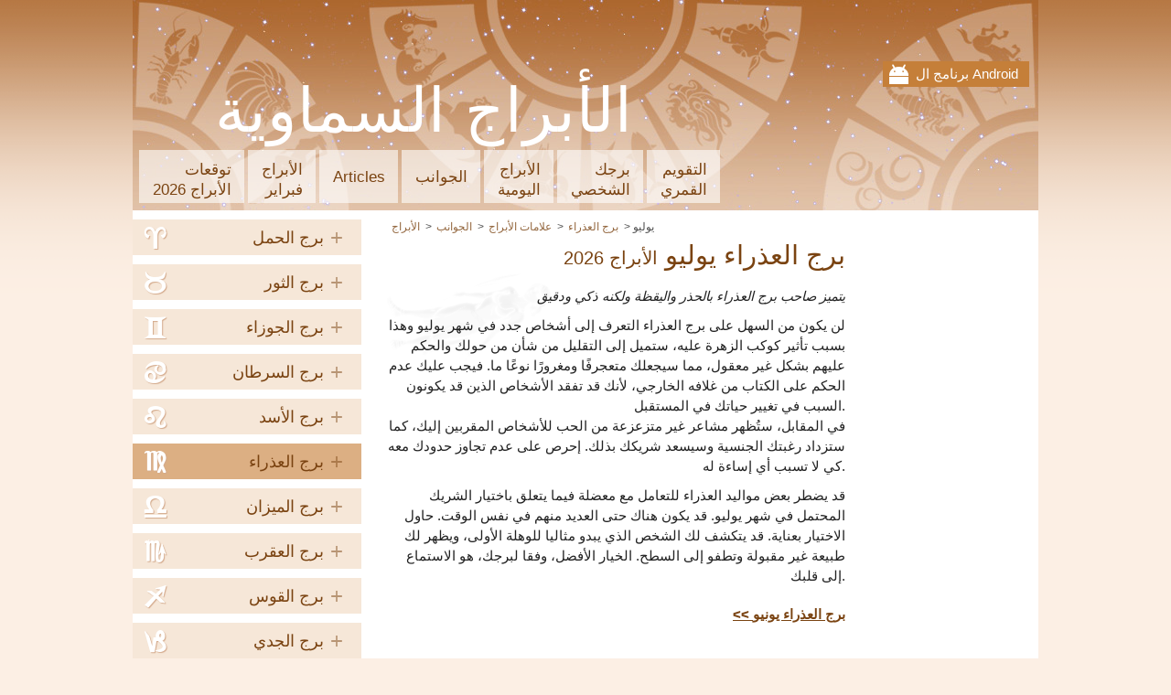

--- FILE ---
content_type: text/html; charset=UTF-8
request_url: https://www.arhoroscope.com/-50/7
body_size: 4372
content:
<!DOCTYPE html PUBLIC "-//W3C//DTD XHTML 1.0 Transitional//EN" "http://www.w3.org/TR/xhtml1/DTD/xhtml1-transitional.dtd">
<html xmlns="http://www.w3.org/1999/xhtml">
<head><!-- . 2026-01-22 04:54:37-->
	    <title>برج العذراء يوليو الأبراج 2026</title>
    <meta name="keywords" content="" />
    <meta name="description" content="لن يكون من السهل على برج العذراء التعرف إلى أشخاص جدد في شهر يوليو وهذا بسبب تأثير كوكب الزهرة عليه، ستميل إلى التقليل من شأن من حولك والحكم عليهم ..." />
	<meta name="msvalidate.01" content="4ACF7F1038C86F1BF9C6D15833604DFD" />
	<meta name="theme-color" content="#AF6A33" />
    <meta http-equiv="Content-Type" content="text/html; charset=utf-8" />
    <meta name="author" content="AstroHoroskop" />
	<meta name="viewport" content="width=device-width, initial-scale=1" />
	<link rel="stylesheet" type="text/css" href="/views/fontawesome.css" />
    <link rel="stylesheet" type="text/css" href="/views/styles_astro.css?5" />
	<link rel="stylesheet" type="text/css" media="print" href="/views/print.css" />
	<link rel="icon" type="image/png" href="/views/www/img/favicon.png" />
	<script  src='/views/jqueryAndJstz.js?1' type='text/javascript'></script>
	<script  src='/views/javascripts.js?5' type='text/javascript'></script>
		<meta id="g-img" property="og:image" content="http://www.arhoroscope.com/views/www/img/app.jpg" />
	<meta property="og:url" content="http://www.arhoroscope.com/-50/7" />
	<meta property="og:title" content="برج العذراء يوليو الأبراج 2026" />
	<meta property="og:description" content="لن يكون من السهل على برج العذراء التعرف إلى أشخاص جدد في شهر يوليو وهذا بسبب تأثير كوكب الزهرة عليه، ستميل إلى التقليل من شأن من حولك والحكم عليهم ..." />
	<meta property="fb:app_id" content="250461078671728" />
	<meta name="robots" content="all" />    <script type="text/javascript">
 var _gaq = _gaq || [];
 _gaq.push(['_setAccount', 'UA-36748103-8']);
_gaq.push(['_setCustomVar', 3, 'Tag', 'sites', 3]);
 _gaq.push(['_trackPageview']);
  (function() {
 var ga = document.createElement('script'); ga.type = 'text/javascript'; ga.async = true;
	ga.src = ('https:' == document.location.protocol ? 'https://ssl' : 'http://www') + '.google-analytics.com/ga.js';
	var s = document.getElementsByTagName('script')[0]; s.parentNode.insertBefore(ga, s);
})();
</script>	
	<script>
	  (adsbygoogle = window.adsbygoogle || []).push({
		google_ad_client: "ca-pub-5025823426896792",
		enable_page_level_ads: true
	  });
	</script>
	
		
</head>
<body class="ar">
  
    <div id="fb-root"></div>
    <script>(function(d, s, id) {
		var js, fjs = d.getElementsByTagName(s)[0];
		if (d.getElementById(id)) return;
		js = d.createElement(s); js.id = id;
		js.src = "//connect.facebook.net/ar_AR/all.js#xfbml=1"; // &appId=250461078671728
		fjs.parentNode.insertBefore(js, fjs);
	}(document, 'script', 'facebook-jssdk'));</script>
    
	<div class="wrapper">
	<div class="head-wrap">
		<div class="mobile-top">
		<div class="mobile-close"><i class="fa fa-times"></i></div>
		<a href="http://goo.gl/89JRAz" target="_blank">
			برنامج ال Android			<img src="/views/www/img/gplay.png" width="100" alt="mobile app" />
		</a>
	</div>
		<div class="head">
		<a href="javascript:;" class="menu-link"><i class="fa fa-bars"></i></a>
				<div class="mobile">
			<a href="http://goo.gl/89JRAz" target="_blank">برنامج ال Android</a>
		</div>
				<div class="head-in">
			<a href="/" class="logo">الأبراج السماوية</a>
			<div class="clear"></div>
			<ul class="menu" id="menu">
								<li><a href="/2023-10">توقعات<br />الأبراج 2026</a></li>
				<li><a href="/-81">الأبراج<br />فبراير</a></li>				<li class="h"><a href="/articles">Articles</a></li>
								<li class="h"><a href="/-1">الجوانب</a></li>
								<li><a href="/-64">الأبراج<br />اليومية</a></li>
								<li><a href="/-128">برجك<br />الشخصي</a></li>
								<li><a href="/-129">التقويم<br />القمري</a></li>
							</ul>
			<div class="clear"></div>
		</div>
	</div>
	</div>
 
		<div class="nav">
		<ul>
						<li>
									<a href="javascript:;" class="hover">+</a>
								<a href="/-45" style="background-position: 14px -1px;">
					<span>برج الحمل</span>
										<i title="برج الحمل"><span class="utf8L">a</span></i>
				</a>
								<ul>
										<li><a href='/2023-11' class="strong first">سنة 2026</a></li>
										<li><a href='/-45'>الأبراج اليومية</a></li>
												<li><a href='/-45/1'>يناير 2026</a></li>
							
													<li><a href='/-45/2'>فبراير 2026</a></li>
							
										</ul>
							</li>
						<li>
									<a href="javascript:;" class="hover">+</a>
								<a href="/-56" style="background-position: 14px -299.2px;">
					<span>برج الثور</span>
										<i title="برج الثور"><span class="utf8L">b</span></i>
				</a>
								<ul>
										<li><a href='/2023-12' class="strong first">سنة 2026</a></li>
										<li><a href='/-56'>الأبراج اليومية</a></li>
												<li><a href='/-56/1'>يناير 2026</a></li>
							
													<li><a href='/-56/2'>فبراير 2026</a></li>
							
										</ul>
							</li>
						<li>
									<a href="javascript:;" class="hover">+</a>
								<a href="/-61" style="background-position: 14px -199.8px;">
					<span>برج الجوزاء</span>
										<i title="برج الجوزاء"><span class="utf8L">c</span></i>
				</a>
								<ul>
										<li><a href='/2023' class="strong first">سنة 2026</a></li>
										<li><a href='/-61'>الأبراج اليومية</a></li>
												<li><a href='/-61/1'>يناير 2026</a></li>
							
													<li><a href='/-61/2'>فبراير 2026</a></li>
							
										</ul>
							</li>
						<li>
									<a href="javascript:;" class="hover">+</a>
								<a href="/-49" style="background-position: 14px -348.9px;">
					<span>برج السرطان</span>
										<i title="برج السرطان"><span class="utf8L">d</span></i>
				</a>
								<ul>
										<li><a href='/2023-1' class="strong first">سنة 2026</a></li>
										<li><a href='/-49'>الأبراج اليومية</a></li>
												<li><a href='/-49/1'>يناير 2026</a></li>
							
													<li><a href='/-49/2'>فبراير 2026</a></li>
							
										</ul>
							</li>
						<li>
									<a href="javascript:;" class="hover">+</a>
								<a href="/-60" style="background-position: 14px -249.5px;">
					<span>برج الأسد</span>
										<i title="برج الأسد"><span class="utf8L">e</span></i>
				</a>
								<ul>
										<li><a href='/2023-2' class="strong first">سنة 2026</a></li>
										<li><a href='/-60'>الأبراج اليومية</a></li>
												<li><a href='/-60/1'>يناير 2026</a></li>
							
													<li><a href='/-60/2'>فبراير 2026</a></li>
							
										</ul>
							</li>
						<li>
									<a href="javascript:;" class="hover">+</a>
								<a href="/-50" style="background-position: 14px -547.7px;">
					<span>برج العذراء</span>
										<i title="برج العذراء"><span class="utf8L">f</span></i>
				</a>
								<ul>
										<li><a href='/2023-3' class="strong first">سنة 2026</a></li>
										<li><a href='/-50'>الأبراج اليومية</a></li>
												<li><a href='/-50/1'>يناير 2026</a></li>
							
													<li><a href='/-50/2'>فبراير 2026</a></li>
							
										</ul>
							</li>
						<li>
									<a href="javascript:;" class="hover">+</a>
								<a href="/-48" style="background-position: 14px -498px;">
					<span>برج الميزان</span>
										<i title="برج الميزان"><span class="utf8L">g</span></i>
				</a>
								<ul>
										<li><a href='/2023-4' class="strong first">سنة 2026</a></li>
										<li><a href='/-48'>الأبراج اليومية</a></li>
												<li><a href='/-48/1'>يناير 2026</a></li>
							
													<li><a href='/-48/2'>فبراير 2026</a></li>
							
										</ul>
							</li>
						<li>
									<a href="javascript:;" class="hover">+</a>
								<a href="/-28" style="background-position: 14px -50.7px;">
					<span>برج العقرب</span>
										<i title="برج العقرب"><span class="utf8L">h</span></i>
				</a>
								<ul>
										<li><a href='/2023-5' class="strong first">سنة 2026</a></li>
										<li><a href='/-28'>الأبراج اليومية</a></li>
												<li><a href='/-28/1'>يناير 2026</a></li>
							
													<li><a href='/-28/2'>فبراير 2026</a></li>
							
										</ul>
							</li>
						<li>
									<a href="javascript:;" class="hover">+</a>
								<a href="/-58" style="background-position: 14px -150.1px;">
					<span>برج القوس</span>
										<i title="برج القوس"><span class="utf8L">i</span></i>
				</a>
								<ul>
										<li><a href='/2023-6' class="strong first">سنة 2026</a></li>
										<li><a href='/-58'>الأبراج اليومية</a></li>
												<li><a href='/-58/1'>يناير 2026</a></li>
							
													<li><a href='/-58/2'>فبراير 2026</a></li>
							
										</ul>
							</li>
						<li>
									<a href="javascript:;" class="hover">+</a>
								<a href="/-6" style="background-position: 14px -448.3px;">
					<span>برج الجدي</span>
										<i title="برج الجدي"><span class="utf8L">j</span></i>
				</a>
								<ul>
										<li><a href='/2023-7' class="strong first">سنة 2026</a></li>
										<li><a href='/-6'>الأبراج اليومية</a></li>
												<li><a href='/-6/1'>يناير 2026</a></li>
							
													<li><a href='/-6/2'>فبراير 2026</a></li>
							
										</ul>
							</li>
						<li>
									<a href="javascript:;" class="hover">+</a>
								<a href="/-55" style="background-position: 14px -100.4px;">
					<span>برج الدلو</span>
										<i title="برج الدلو"><span class="utf8L">k</span></i>
				</a>
								<ul>
										<li><a href='/2023-8' class="strong first">سنة 2026</a></li>
										<li><a href='/-55'>الأبراج اليومية</a></li>
												<li><a href='/-55/1'>يناير 2026</a></li>
							
													<li><a href='/-55/2'>فبراير 2026</a></li>
							
										</ul>
							</li>
						<li>
									<a href="javascript:;" class="hover">+</a>
								<a href="/-51" style="background-position: 14px -398.6px;">
					<span>برج الحوت</span>
										<i title="برج الحوت"><span class="utf8L">l</span></i>
				</a>
								<ul>
										<li><a href='/2023-9' class="strong first">سنة 2026</a></li>
										<li><a href='/-51'>الأبراج اليومية</a></li>
												<li><a href='/-51/1'>يناير 2026</a></li>
							
													<li><a href='/-51/2'>فبراير 2026</a></li>
							
										</ul>
							</li>
					</ul>
		
				<div class="buttons">
			<div id="fb-left">
							<div class="fb-page" data-href=" https://www.facebook.com/ArHoroscope.com1" data-width="250" data-adapt-container-width="true" data-show-facepile="false" data-show-posts="false"></div>
						</div>
		</div>
		
					<form action="" method="post" class="newsletter news-anim">
				<p>هل ترغب في الحصول على مزيد من المعلومات؟</p>
				<input type="text" name="email" placeholder="email@email.com" class="text" />
				<input type="submit" class="sub" value="قم بتسجيل البريد الإلكتروني الخاص بك" name="ok_news" />
			</form>
					</div>
		
	<div class="content">
        		<div class="main">
						<ul class="breadcrumbs">
				<li><a href="/">الأبراج</a></li>
								<li class="item"><a href="/-1">الجوانب</a></li>
								<li class="item"><a href="/-83">علامات الأبراج</a></li>
								<li class="item"><a href="/-50">برج العذراء</a></li>
												<li class="item">يوليو</li>
							</ul>
						
	<svg class="cons" viewBox="0 0 262.5 159.525"><defs><filter id="L2A"><feColorMatrix in="SourceGraphic" type="luminanceToAlpha" result="A"/></filter></defs>
			<image id="objet19" class="planete" x="15" y="-35" 
			width="211.375" height="211.375" xmlns:xlink="http://www.w3.org/1999/xlink" filter="url(#L2A)"
			xlink:href="/views/www/img/zodiac/5.png" 
			transform="rotate(36,120.6875,70.6875)"></image></svg>	
	<h1 itemprop="name">برج العذراء يوليو <span>الأبراج 2026</span></h1>

	<em><p>يتميز صاحب برج العذراء بالحذر واليقظة ولكنه ذكي ودقيق</p></em><p>لن يكون من السهل على برج العذراء التعرف إلى أشخاص جدد في شهر يوليو وهذا بسبب تأثير كوكب الزهرة عليه، ستميل إلى التقليل من شأن من حولك والحكم عليهم بشكل غير معقول، مما سيجعلك متعجرفًا ومغرورًا نوعًا ما. فيجب عليك عدم الحكم على الكتاب من غلافه الخارجي، لأنك قد تفقد الأشخاص الذين قد يكونون السبب في تغيير حياتك في المستقبل.<br />في المقابل، ستُظهر مشاعر غير متزعزعة من الحب للأشخاص المقربين إليك، كما ستزداد رغبتك الجنسية وسيسعد شريكك بذلك. إحرص على عدم تجاوز حدودك معه كي لا تسبب أي إساءة له.</p><p>قد يضطر بعض مواليد العذراء للتعامل مع معضلة فيما يتعلق باختيار الشريك المحتمل في شهر يوليو. قد يكون هناك حتى العديد منهم في نفس الوقت. حاول الاختيار بعناية. قد يتكشف لك الشخص الذي يبدو مثاليا للوهلة الأولى، ويظهر لك طبيعة غير مقبولة وتطفو إلى السطح. الخيار الأفضل، وفقا لبرجك، هو الاستماع إلى قلبك.</p><p class="rozc1"><a href="/-50/6">&lt;&lt; برج العذراء يونيو</a></p><div class="pagination"></div> 
			
						
											<!-- astrohoroskop bottom1 -->
				<ins class="adsbygoogle"
						style="display:inline-block;width:336px;height:280px"
						data-ad-client="ca-pub-5025823426896792"
						data-ad-slot="4529955202"></ins>
				<script>
				(adsbygoogle = window.adsbygoogle || []).push({});
				</script>
						</div>
		
				<div class="column">
			<div class="in">
						<!-- astrohoroskop right -->
			<ins class="adsbygoogle"
				 style="display:inline-block;width:160px;height:600px"
				 data-ad-client="ca-pub-5025823426896792"
				 data-ad-slot="1576488806"></ins>
			<script>
			(adsbygoogle = window.adsbygoogle || []).push({});
			</script>
						</div>
		</div>
				<div class="clear"></div>
	</div><!--div.content-->

	<footer>
		<a href="javascript:;" onclick="$('html, body').animate({scrollTop: 0}, 500);" class="top-butt"></a>
		
				<div class="feedback">
			<a href="/-44">الاتصال</a><a class="blink blink-f" href=" https://www.facebook.com/ArHoroscope.com1" target="_blank" rel="publisher" title="Facebook">Facebook</a>				<a class="blink blink-m" href="http://goo.gl/89JRAz" target='_blank' title='Mobile App'></a>
						<div class="clear"></div>
		</div>
		
				<div class="popup">
			<div class="in">
				<div class="close" onclick="$('.popup').remove();"><i class="fa fa-times" aria-hidden="true"></i></div>
				<form action="" method="post" class="newsletter">
					<p>هل ترغب في الحصول على مزيد من المعلومات؟</p>
					<input type="text" name="email" placeholder="email@email.com" class="text" />
					<input type="submit" class="sub" value="قم بتسجيل البريد الإلكتروني الخاص بك" name="ok_news" />
				</form>
				<div class="clear"></div>
								<div class="fb-page" data-href=" https://www.facebook.com/ArHoroscope.com1" data-height="250" data-width="500" data-small-header="true" data-adapt-container-width="true" 
					data-hide-cover="false" data-show-facepile="true" data-show-posts="true">
					<div class="fb-xfbml-parse-ignore">
						<blockquote cite=" https://www.facebook.com/ArHoroscope.com1">
							<a href=" https://www.facebook.com/ArHoroscope.com1">Facebook</a>
						</blockquote>
					</div>
				</div>
				<div class="clear"></div>
				<br />
							</div>
		</div>
		   
	</footer>
</div><!--div.wrapper-->

<script type="text/javascript">
	var sa = document.createElement('script'); sa.type = 'text/javascript'; 
	sa.src = '//pagead2.googlesyndication.com/pagead/js/adsbygoogle.js';
	var s = document.getElementsByTagName('script')[0]; s.parentNode.insertBefore(sa, s);     
</script>
</body>
</html>


--- FILE ---
content_type: text/html; charset=utf-8
request_url: https://www.google.com/recaptcha/api2/aframe
body_size: 225
content:
<!DOCTYPE HTML><html><head><meta http-equiv="content-type" content="text/html; charset=UTF-8"></head><body><script nonce="GOBzkWXlmXrKkii58ovFHw">/** Anti-fraud and anti-abuse applications only. See google.com/recaptcha */ try{var clients={'sodar':'https://pagead2.googlesyndication.com/pagead/sodar?'};window.addEventListener("message",function(a){try{if(a.source===window.parent){var b=JSON.parse(a.data);var c=clients[b['id']];if(c){var d=document.createElement('img');d.src=c+b['params']+'&rc='+(localStorage.getItem("rc::a")?sessionStorage.getItem("rc::b"):"");window.document.body.appendChild(d);sessionStorage.setItem("rc::e",parseInt(sessionStorage.getItem("rc::e")||0)+1);localStorage.setItem("rc::h",'1769054080615');}}}catch(b){}});window.parent.postMessage("_grecaptcha_ready", "*");}catch(b){}</script></body></html>